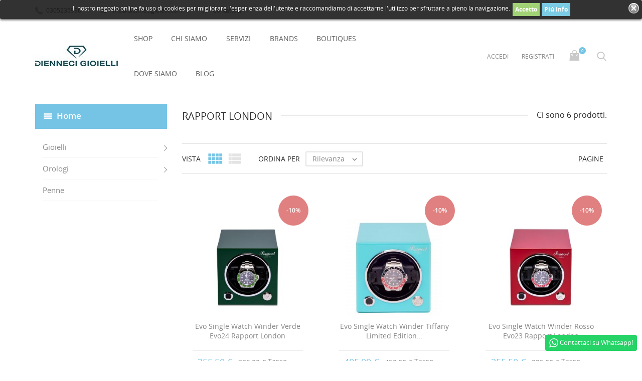

--- FILE ---
content_type: text/html; charset=utf-8
request_url: https://www.diennecigioielli.com/manufacturer/rapport-london
body_size: 13940
content:
<!doctype html>
<html lang="it">

  <head>
    
      
  <meta charset="utf-8">


  <meta http-equiv="x-ua-compatible" content="ie=edge">



  <title>RAPPORT LONDON</title>
  <meta name="description" content="">
  <meta name="keywords" content="rapport,watch winder,watch stand">
      
                  <link rel="alternate" href="https://www.diennecigioielli.com/brands?manufacturer_rewrite=" hreflang="it">
        



  <meta name="viewport" content="width=device-width, initial-scale=1.0, maximum-scale=1.0, user-scalable=0">



  <link rel="icon" type="image/vnd.microsoft.icon" href="/img/favicon.ico?1750503726">
  <link rel="shortcut icon" type="image/x-icon" href="/img/favicon.ico?1750503726">



    <link rel="stylesheet" href="https://www.diennecigioielli.com/themes/jewelry/assets/cache/theme-c9e9af45.css" type="text/css" media="all">




  

  <script type="text/javascript">
        var prestashop = {"cart":{"products":[],"totals":{"total":{"type":"total","label":"Totale","amount":0,"value":"0,00\u00a0\u20ac"},"total_including_tax":{"type":"total","label":"Totale (tasse incl.)","amount":0,"value":"0,00\u00a0\u20ac"},"total_excluding_tax":{"type":"total","label":"Totale (tasse escl.)","amount":0,"value":"0,00\u00a0\u20ac"}},"subtotals":{"products":{"type":"products","label":"Totale parziale","amount":0,"value":"0,00\u00a0\u20ac"},"discounts":null,"shipping":{"type":"shipping","label":"Spedizione","amount":0,"value":"Gratis"},"tax":{"type":"tax","label":"Iva inclusa","amount":0,"value":"0,00\u00a0\u20ac"}},"products_count":0,"summary_string":"0 articoli","vouchers":{"allowed":0,"added":[]},"discounts":[],"minimalPurchase":0,"minimalPurchaseRequired":""},"currency":{"name":"Euro","iso_code":"EUR","iso_code_num":"978","sign":"\u20ac"},"customer":{"lastname":null,"firstname":null,"email":null,"birthday":null,"newsletter":null,"newsletter_date_add":null,"optin":null,"website":null,"company":null,"siret":null,"ape":null,"is_logged":false,"gender":{"type":null,"name":null},"addresses":[]},"language":{"name":"Italiano (Italian)","iso_code":"it","locale":"it-IT","language_code":"it","is_rtl":"0","date_format_lite":"d\/m\/Y","date_format_full":"d\/m\/Y H:i:s","id":1},"page":{"title":"","canonical":null,"meta":{"title":"RAPPORT LONDON","description":"","keywords":"rapport,watch winder,watch stand","robots":"index"},"page_name":"manufacturer","body_classes":{"lang-it":true,"lang-rtl":false,"country-IT":true,"currency-EUR":true,"layout-left-column":true,"page-manufacturer":true,"tax-display-enabled":true},"admin_notifications":[]},"shop":{"name":"DIENNECI GIOIELLI","logo":"\/img\/dienneci-gioielli-logo-1750503726.jpg","stores_icon":"\/img\/logo_stores.png","favicon":"\/img\/favicon.ico"},"urls":{"base_url":"https:\/\/www.diennecigioielli.com\/","current_url":"https:\/\/www.diennecigioielli.com\/manufacturer\/rapport-london","shop_domain_url":"https:\/\/www.diennecigioielli.com","img_ps_url":"https:\/\/www.diennecigioielli.com\/img\/","img_cat_url":"https:\/\/www.diennecigioielli.com\/img\/c\/","img_lang_url":"https:\/\/www.diennecigioielli.com\/img\/l\/","img_prod_url":"https:\/\/www.diennecigioielli.com\/img\/p\/","img_manu_url":"https:\/\/www.diennecigioielli.com\/img\/m\/","img_sup_url":"https:\/\/www.diennecigioielli.com\/img\/su\/","img_ship_url":"https:\/\/www.diennecigioielli.com\/img\/s\/","img_store_url":"https:\/\/www.diennecigioielli.com\/img\/st\/","img_col_url":"https:\/\/www.diennecigioielli.com\/img\/co\/","img_url":"https:\/\/www.diennecigioielli.com\/themes\/jewelry\/assets\/img\/","css_url":"https:\/\/www.diennecigioielli.com\/themes\/jewelry\/assets\/css\/","js_url":"https:\/\/www.diennecigioielli.com\/themes\/jewelry\/assets\/js\/","pic_url":"https:\/\/www.diennecigioielli.com\/upload\/","pages":{"address":"https:\/\/www.diennecigioielli.com\/indirizzo","addresses":"https:\/\/www.diennecigioielli.com\/indirizzi","authentication":"https:\/\/www.diennecigioielli.com\/login","cart":"https:\/\/www.diennecigioielli.com\/carrello","category":"https:\/\/www.diennecigioielli.com\/index.php?controller=category","cms":"https:\/\/www.diennecigioielli.com\/index.php?controller=cms","contact":"https:\/\/www.diennecigioielli.com\/contattaci","discount":"https:\/\/www.diennecigioielli.com\/buoni-sconto","guest_tracking":"https:\/\/www.diennecigioielli.com\/tracciatura-ospite","history":"https:\/\/www.diennecigioielli.com\/cronologia-ordini","identity":"https:\/\/www.diennecigioielli.com\/dati-personali","index":"https:\/\/www.diennecigioielli.com\/","my_account":"https:\/\/www.diennecigioielli.com\/account","order_confirmation":"https:\/\/www.diennecigioielli.com\/conferma-ordine","order_detail":"https:\/\/www.diennecigioielli.com\/index.php?controller=order-detail","order_follow":"https:\/\/www.diennecigioielli.com\/segui-ordine","order":"https:\/\/www.diennecigioielli.com\/ordine","order_return":"https:\/\/www.diennecigioielli.com\/index.php?controller=order-return","order_slip":"https:\/\/www.diennecigioielli.com\/buono-ordine","pagenotfound":"https:\/\/www.diennecigioielli.com\/pagina-non-trovata","password":"https:\/\/www.diennecigioielli.com\/recupero-password","pdf_invoice":"https:\/\/www.diennecigioielli.com\/index.php?controller=pdf-invoice","pdf_order_return":"https:\/\/www.diennecigioielli.com\/index.php?controller=pdf-order-return","pdf_order_slip":"https:\/\/www.diennecigioielli.com\/index.php?controller=pdf-order-slip","prices_drop":"https:\/\/www.diennecigioielli.com\/offerte","product":"https:\/\/www.diennecigioielli.com\/index.php?controller=product","search":"https:\/\/www.diennecigioielli.com\/ricerca","sitemap":"https:\/\/www.diennecigioielli.com\/Mappa del sito","stores":"https:\/\/www.diennecigioielli.com\/negozi","supplier":"https:\/\/www.diennecigioielli.com\/fornitori","register":"https:\/\/www.diennecigioielli.com\/login?create_account=1","order_login":"https:\/\/www.diennecigioielli.com\/ordine?login=1"},"alternative_langs":{"it":"https:\/\/www.diennecigioielli.com\/brands?manufacturer_rewrite="},"theme_assets":"\/themes\/jewelry\/assets\/","actions":{"logout":"https:\/\/www.diennecigioielli.com\/?mylogout="},"no_picture_image":{"bySize":{"cart_default":{"url":"https:\/\/www.diennecigioielli.com\/img\/p\/it-default-cart_default.jpg","width":125,"height":125},"small_default":{"url":"https:\/\/www.diennecigioielli.com\/img\/p\/it-default-small_default.jpg","width":150,"height":150},"home_default":{"url":"https:\/\/www.diennecigioielli.com\/img\/p\/it-default-home_default.jpg","width":250,"height":225},"medium_default":{"url":"https:\/\/www.diennecigioielli.com\/img\/p\/it-default-medium_default.jpg","width":380,"height":272},"large_default":{"url":"https:\/\/www.diennecigioielli.com\/img\/p\/it-default-large_default.jpg","width":700,"height":700}},"small":{"url":"https:\/\/www.diennecigioielli.com\/img\/p\/it-default-cart_default.jpg","width":125,"height":125},"medium":{"url":"https:\/\/www.diennecigioielli.com\/img\/p\/it-default-home_default.jpg","width":250,"height":225},"large":{"url":"https:\/\/www.diennecigioielli.com\/img\/p\/it-default-large_default.jpg","width":700,"height":700},"legend":""}},"configuration":{"display_taxes_label":true,"is_catalog":false,"show_prices":true,"opt_in":{"partner":true},"quantity_discount":{"type":"discount","label":"Sconto"},"voucher_enabled":0,"return_enabled":0},"field_required":[],"breadcrumb":{"links":[{"title":"Home","url":"https:\/\/www.diennecigioielli.com\/"}],"count":1},"link":{"protocol_link":"https:\/\/","protocol_content":"https:\/\/"},"time":1765307479,"static_token":"868a865f5f008cf47958c4704bedc5d8","token":"b41d90493504e1768dad741e25e9cc1d"};
        var psemailsubscription_subscription = "https:\/\/www.diennecigioielli.com\/module\/ps_emailsubscription\/subscription";
        var psr_icon_color = "#F19D76";
        var page_name = "manufacturer";
  </script>



  
  <script type="text/javascript">
    (window.gaDevIds=window.gaDevIds||[]).push('d6YPbH');
    (function(i,s,o,g,r,a,m){i['GoogleAnalyticsObject']=r;i[r]=i[r]||function(){
      (i[r].q=i[r].q||[]).push(arguments)},i[r].l=1*new Date();a=s.createElement(o),
      m=s.getElementsByTagName(o)[0];a.async=1;a.src=g;m.parentNode.insertBefore(a,m)
    })(window,document,'script','https://www.google-analytics.com/analytics.js','ga');

          ga('create', 'UA-71051812-1', 'auto');
                      ga('send', 'pageview');
        ga('require', 'ec');
  </script>

 <script type="text/javascript">
            
        document.addEventListener('DOMContentLoaded', function() {
            if (typeof GoogleAnalyticEnhancedECommerce !== 'undefined') {
                var MBG = GoogleAnalyticEnhancedECommerce;
                MBG.setCurrency('EUR');
                MBG.add({"id":575,"name":"pendente-farfalla-diamanti-ct080-f-vs1-in-oro-18kt","category":"collane-e-pendenti","brand":"dienneci-gioielli","variant":"","type":"typical","position":"0","quantity":1,"list":"manufacturer","url":"https%3A%2F%2Fwww.diennecigioielli.com%2Fgioielli%2Fcollane-e-pendenti%2Fpendente-farfalla-diamanti-ct080-f-vs1-in-oro-18kt","price":2450},'',true);MBG.add({"id":779,"name":"girocollo-pendente-bottone-rubini-e-diamanti-in-oro-18kt","category":"collane-e-pendenti","brand":"dienneci-gioielli","variant":"","type":"typical","position":1,"quantity":1,"list":"manufacturer","url":"https%3A%2F%2Fwww.diennecigioielli.com%2Fgioielli%2Fcollane-e-pendenti%2Fgirocollo-pendente-bottone-rubini-e-diamanti-in-oro-18kt","price":599},'',true);MBG.add({"id":780,"name":"girocollo-pendente-topazio-azzurro-e-diamanti-ct-010-in-oro-18kt","category":"collane-e-pendenti","brand":"dienneci-gioielli","variant":"","type":"typical","position":2,"quantity":1,"list":"manufacturer","url":"https%3A%2F%2Fwww.diennecigioielli.com%2Fgioielli%2Fcollane-e-pendenti%2Fgirocollo-pendente-topazio-azzurro-e-diamanti-ct-010-in-oro-18kt","price":600},'',true);MBG.add({"id":811,"name":"orecchini-bottone-rubini-ct-020-e-diamanti-ct016-in-oro-18kt","category":"orecchini","brand":"dienneci-gioielli","variant":"","type":"typical","position":3,"quantity":1,"list":"manufacturer","url":"https%3A%2F%2Fwww.diennecigioielli.com%2Fgioielli%2Forecchini%2Forecchini-bottone-rubini-ct-020-e-diamanti-ct016-in-oro-18kt","price":790},'',true);MBG.add({"id":812,"name":"girocollo-pendente-bottone-rubini-ct013-e-diamanti-ct-010-in-oro-18kt","category":"collane-e-pendenti","brand":"dienneci-gioielli","variant":"","type":"typical","position":4,"quantity":1,"list":"manufacturer","url":"https%3A%2F%2Fwww.diennecigioielli.com%2Fgioielli%2Fcollane-e-pendenti%2Fgirocollo-pendente-bottone-rubini-ct013-e-diamanti-ct-010-in-oro-18kt","price":720},'',true);MBG.add({"id":813,"name":"girocollo-pendente-bottone-zaffiri-ct015-e-diamanti-ct-008-in-oro-18kt","category":"collane-e-pendenti","brand":"dienneci-gioielli","variant":"","type":"typical","position":5,"quantity":1,"list":"manufacturer","url":"https%3A%2F%2Fwww.diennecigioielli.com%2Fgioielli%2Fcollane-e-pendenti%2Fgirocollo-pendente-bottone-zaffiri-ct015-e-diamanti-ct-008-in-oro-18kt","price":529},'',true);MBG.add({"id":815,"name":"girocollo-pendente-bottone-diamanti-in-oro-18kt","category":"collane-e-pendenti","brand":"dienneci-gioielli","variant":"","type":"typical","position":6,"quantity":1,"list":"manufacturer","url":"https%3A%2F%2Fwww.diennecigioielli.com%2Fgioielli%2Fcollane-e-pendenti%2Fgirocollo-pendente-bottone-diamanti-in-oro-18kt","price":690},'',true);MBG.add({"id":816,"name":"girocollo-pendente-bottone-diamanti-blu-e-bianchi-in-oro-18kt","category":"collane-e-pendenti","brand":"dienneci-gioielli","variant":"","type":"typical","position":7,"quantity":1,"list":"manufacturer","url":"https%3A%2F%2Fwww.diennecigioielli.com%2Fgioielli%2Fcollane-e-pendenti%2Fgirocollo-pendente-bottone-diamanti-blu-e-bianchi-in-oro-18kt","price":499},'',true);MBG.add({"id":831,"name":"rolex-oyster-perpetual-date-ref-15053-uae-eagle-emirates-logo-military-seven-stars-crest","category":"occasioni-orologi","brand":"","variant":"","type":"typical","position":8,"quantity":1,"list":"manufacturer","url":"https%3A%2F%2Fwww.diennecigioielli.com%2Forologi%2Foccasioni-orologi%2Frolex-oyster-perpetual-date-ref-15053-uae-eagle-emirates-logo-military-seven-stars-crest","price":9700},'',true);MBG.add({"id":835,"name":"anello-solitario-ct-085-con-ghiera-diamanti-ct-046-in-oro-18kt","category":"anelli","brand":"dienneci-gioielli","variant":"","type":"typical","position":9,"quantity":1,"list":"manufacturer","url":"https%3A%2F%2Fwww.diennecigioielli.com%2Fgioielli%2Fanelli%2Fanello-solitario-ct-085-con-ghiera-diamanti-ct-046-in-oro-18kt","price":9900},'',true);MBG.add({"id":875,"name":"girocollo-pendente-fantasia-con-diamanti-e-zaffiri-in-oro-18kt","category":"collane-e-pendenti","brand":"dienneci-gioielli","variant":"","type":"typical","position":10,"quantity":1,"list":"manufacturer","url":"https%3A%2F%2Fwww.diennecigioielli.com%2Fgioielli%2Fcollane-e-pendenti%2Fgirocollo-pendente-fantasia-con-diamanti-e-zaffiri-in-oro-18kt","price":1290},'',true);MBG.add({"id":879,"name":"anello-pave-zaffiri-ct-032-e-diamanti-ct-015-in-oro-18kt","category":"anelli","brand":"dienneci-gioielli","variant":"","type":"typical","position":11,"quantity":1,"list":"manufacturer","url":"https%3A%2F%2Fwww.diennecigioielli.com%2Fgioielli%2Fanelli%2Fanello-pave-zaffiri-ct-032-e-diamanti-ct-015-in-oro-18kt","price":900},'',true);MBG.addProductClick({"id":575,"name":"pendente-farfalla-diamanti-ct080-f-vs1-in-oro-18kt","category":"collane-e-pendenti","brand":"dienneci-gioielli","variant":"","type":"typical","position":"0","quantity":1,"list":"manufacturer","url":"https%3A%2F%2Fwww.diennecigioielli.com%2Fgioielli%2Fcollane-e-pendenti%2Fpendente-farfalla-diamanti-ct080-f-vs1-in-oro-18kt","price":2450});MBG.addProductClick({"id":779,"name":"girocollo-pendente-bottone-rubini-e-diamanti-in-oro-18kt","category":"collane-e-pendenti","brand":"dienneci-gioielli","variant":"","type":"typical","position":1,"quantity":1,"list":"manufacturer","url":"https%3A%2F%2Fwww.diennecigioielli.com%2Fgioielli%2Fcollane-e-pendenti%2Fgirocollo-pendente-bottone-rubini-e-diamanti-in-oro-18kt","price":599});MBG.addProductClick({"id":780,"name":"girocollo-pendente-topazio-azzurro-e-diamanti-ct-010-in-oro-18kt","category":"collane-e-pendenti","brand":"dienneci-gioielli","variant":"","type":"typical","position":2,"quantity":1,"list":"manufacturer","url":"https%3A%2F%2Fwww.diennecigioielli.com%2Fgioielli%2Fcollane-e-pendenti%2Fgirocollo-pendente-topazio-azzurro-e-diamanti-ct-010-in-oro-18kt","price":600});MBG.addProductClick({"id":811,"name":"orecchini-bottone-rubini-ct-020-e-diamanti-ct016-in-oro-18kt","category":"orecchini","brand":"dienneci-gioielli","variant":"","type":"typical","position":3,"quantity":1,"list":"manufacturer","url":"https%3A%2F%2Fwww.diennecigioielli.com%2Fgioielli%2Forecchini%2Forecchini-bottone-rubini-ct-020-e-diamanti-ct016-in-oro-18kt","price":790});MBG.addProductClick({"id":812,"name":"girocollo-pendente-bottone-rubini-ct013-e-diamanti-ct-010-in-oro-18kt","category":"collane-e-pendenti","brand":"dienneci-gioielli","variant":"","type":"typical","position":4,"quantity":1,"list":"manufacturer","url":"https%3A%2F%2Fwww.diennecigioielli.com%2Fgioielli%2Fcollane-e-pendenti%2Fgirocollo-pendente-bottone-rubini-ct013-e-diamanti-ct-010-in-oro-18kt","price":720});MBG.addProductClick({"id":813,"name":"girocollo-pendente-bottone-zaffiri-ct015-e-diamanti-ct-008-in-oro-18kt","category":"collane-e-pendenti","brand":"dienneci-gioielli","variant":"","type":"typical","position":5,"quantity":1,"list":"manufacturer","url":"https%3A%2F%2Fwww.diennecigioielli.com%2Fgioielli%2Fcollane-e-pendenti%2Fgirocollo-pendente-bottone-zaffiri-ct015-e-diamanti-ct-008-in-oro-18kt","price":529});MBG.addProductClick({"id":815,"name":"girocollo-pendente-bottone-diamanti-in-oro-18kt","category":"collane-e-pendenti","brand":"dienneci-gioielli","variant":"","type":"typical","position":6,"quantity":1,"list":"manufacturer","url":"https%3A%2F%2Fwww.diennecigioielli.com%2Fgioielli%2Fcollane-e-pendenti%2Fgirocollo-pendente-bottone-diamanti-in-oro-18kt","price":690});MBG.addProductClick({"id":816,"name":"girocollo-pendente-bottone-diamanti-blu-e-bianchi-in-oro-18kt","category":"collane-e-pendenti","brand":"dienneci-gioielli","variant":"","type":"typical","position":7,"quantity":1,"list":"manufacturer","url":"https%3A%2F%2Fwww.diennecigioielli.com%2Fgioielli%2Fcollane-e-pendenti%2Fgirocollo-pendente-bottone-diamanti-blu-e-bianchi-in-oro-18kt","price":499});MBG.addProductClick({"id":831,"name":"rolex-oyster-perpetual-date-ref-15053-uae-eagle-emirates-logo-military-seven-stars-crest","category":"occasioni-orologi","brand":"","variant":"","type":"typical","position":8,"quantity":1,"list":"manufacturer","url":"https%3A%2F%2Fwww.diennecigioielli.com%2Forologi%2Foccasioni-orologi%2Frolex-oyster-perpetual-date-ref-15053-uae-eagle-emirates-logo-military-seven-stars-crest","price":9700});MBG.addProductClick({"id":835,"name":"anello-solitario-ct-085-con-ghiera-diamanti-ct-046-in-oro-18kt","category":"anelli","brand":"dienneci-gioielli","variant":"","type":"typical","position":9,"quantity":1,"list":"manufacturer","url":"https%3A%2F%2Fwww.diennecigioielli.com%2Fgioielli%2Fanelli%2Fanello-solitario-ct-085-con-ghiera-diamanti-ct-046-in-oro-18kt","price":9900});MBG.addProductClick({"id":875,"name":"girocollo-pendente-fantasia-con-diamanti-e-zaffiri-in-oro-18kt","category":"collane-e-pendenti","brand":"dienneci-gioielli","variant":"","type":"typical","position":10,"quantity":1,"list":"manufacturer","url":"https%3A%2F%2Fwww.diennecigioielli.com%2Fgioielli%2Fcollane-e-pendenti%2Fgirocollo-pendente-fantasia-con-diamanti-e-zaffiri-in-oro-18kt","price":1290});MBG.addProductClick({"id":879,"name":"anello-pave-zaffiri-ct-032-e-diamanti-ct-015-in-oro-18kt","category":"anelli","brand":"dienneci-gioielli","variant":"","type":"typical","position":11,"quantity":1,"list":"manufacturer","url":"https%3A%2F%2Fwww.diennecigioielli.com%2Fgioielli%2Fanelli%2Fanello-pave-zaffiri-ct-032-e-diamanti-ct-015-in-oro-18kt","price":900});
            }
        });
        
    </script>
<!-- emarketing start -->



<!-- emarketing end --><meta name="google-site-verification" content="Z6uwcosmZsRckw1fg19o_WV9SYGLsNErLcatIcmRbcY" /><style>
	.lgcookieslaw_banner {
		display:table;
		width:100%;
		position:fixed;
		left:0;
		repeat-x scroll left top;
		background: #000000;
		border-color: #000000;
		border-left: 1px solid #000000;
		border-radius: 3px 3px 3px 3px;
		border-right: 1px solid #000000;
		color: #FFFFFF !important;
		z-index: 99999;
		border-style: solid;
		border-width: 1px;
		margin: 0;
		outline: medium none;
		text-align: center;
		vertical-align: middle;
		text-shadow: 0 0 0 0;
		-webkit-box-shadow: 0px 1px 5px 0px #000000;
		-moz-box-shadow:    0px 1px 5px 0px #000000;
		box-shadow:         0px 1px 5px 0px #000000;
		font-size: 12px;
	
		top:0;;
		opacity:0.8;
	
	}

	.lgcookieslaw_banner > form
	{
		position:relative;
	}

	.lgcookieslaw_banner span.lgcookieslaw_btn
	{
		border-color: #8BC954 !important;
		background: #8BC954 !important;
		color: #FFFFFF !important;
		text-align: center;
		margin: 5px 0px 5px 0px;
		padding: 5px 5px;
		display: inline-block;
		border: 0;
		font-weight: bold;
		height: 26px;
		line-height: 16px;
		width: auto;
		font-size: 12px;
		cursor: pointer;
	}

	.lgcookieslaw_banner span:hover.lgcookieslaw_btn
	{
		moz-opacity:0.85;
		opacity: 0.85;
		filter: alpha(opacity=85);
	}

	.lgcookieslaw_banner a.lgcookieslaw_btn
	{
		border-color: #5BC0DE;
		background: #5BC0DE;
		color: #FFFFFF !important;
		margin: 5px 0px 5px 0px;
		text-align: center;
		padding: 5px 5px;
		display: inline-block;
		border: 0;
		font-weight: bold;
		height: 26px;
		line-height: 16px;
		width: auto;
		font-size: 12px;
	}

	@media (max-width: 768px) {
		.lgcookieslaw_banner span.lgcookieslaw_btn,
		.lgcookieslaw_banner a.lgcookieslaw_btn {
			height: auto;
		}
	}

	.lgcookieslaw_banner a:hover.lgcookieslaw_btn
	{
		border-color: #5BC0DE;
		background: #5BC0DE;
		color: #FFFFFF !important;
		moz-opacity:0.85;
		opacity: 0.85;
		filter: alpha(opacity=85);
	}

	.lgcookieslaw_close_banner_btn
	{
		cursor:pointer;
		height:21px;
		max-width:21px;
		width:21px;
	}

	.lgcookieslaw_container {
		display:table;
		margin: 0 auto;
	}

	.lgcookieslaw_button_container {
		display:table-cell;
		padding:0px;
		vertical-align: middle;
	}

	.lgcookieslaw_button_container div{
		display:table-cell;
		padding: 0px 4px 0px 0px;
		vertical-align: middle;
	}

	.lgcookieslaw_message {
		display:table-cell;
		font-size: 12px;
		padding:2px 5px 5px 5px;
		vertical-align: middle;
	}

	.lgcookieslaw_message p {
		margin: 0;
		color: #FFFFFF !important;
	}

	.lgcookieslaw_btn-close {
		position:absolute;
		right:5px;
		top:5px;
	}
</style>

<script type="text/javascript">
    function closeinfo(accept)
    {
        var banners = document.getElementsByClassName("lgcookieslaw_banner");
        if( banners ) {
            for (var i = 0; i < banners.length; i++) {
                banners[i].style.display = 'none';
            }
        }

        if (typeof accept != 'undefined' && accept == true) {
            setCookie("__lglaw", 1, 31536000);
        }
    }

    function checkLgCookie()
    {
        return document.cookie.match(/^(.*;)?\s*__lglaw\s*=\s*[^;]+(.*)?$/);
    }

    function setCookie(cname, cvalue, exdays) {
        var d = new Date();
        d.setTime(d.getTime() + (exdays * 1000));
        var expires = "expires=" + d.toUTCString();
        document.cookie = cname + "=" + cvalue + ";" + expires + ";path=/";
    }

    var lgbtnclick = function(){
        var buttons = document.getElementsByClassName("lgcookieslaw_btn_accept");
        if( buttons != null ) {
            for (var i = 0; i < buttons.length; i++) {
                buttons[i].addEventListener("click", function () {
                    closeinfo(true);
                                        
                });
            }
        }
    };

    window.addEventListener('load',function(){
        if( checkLgCookie() ) {
            closeinfo();
        } else {
            
                        
            lgbtnclick();
        }
    });

</script>





    
  </head>

  <body id="manufacturer" class="lang-it country-it currency-eur layout-left-column page-manufacturer tax-display-enabled is-not-index">

    
              <a class="whatsappchat-anchor whatsappchat-anchor1" target="_blank" href="https://web.whatsapp.com/send?l=it&amp;phone=393920566733">        <div class="whatsapp whatsapp_1 whatsapp-badge bottom-right"
            >
            <span style="background-color: #25d366">
                <i class="whatsapp-icon" ></i>
                Contattaci su Whatsapp!            </span>
        </div>
    </a>    
    

    <main id="page" urls_pages_cart="https://www.diennecigioielli.com/carrello" static_token="868a865f5f008cf47958c4704bedc5d8">
      
              
      <header id="header">
        
          
  <div class="header-banner">
    
  </div>



  <nav class="header-nav">
    <div class="container">
        <div class="row inner-wrapper">
        <div id="_desktop_contact_link">
    <div class="header__contact dropdown-mobile">
        <span class="js-toggle btn-toggle-mobile hidden-lg-up">
            <i class="material-icons">phone</i>
        </span>
        <div class="js-toggle-list header__contact__list dropdown-toggle-mobile">
                            <a class="header__contact__item shop-phone" href="tel:0305235996" title="Contattaci">
                    <i class="font-phone hidden-md-down"></i>
                    0305235996
                </a>
                                        <a class="header__contact__item" href="mailto:info@diennecigioielli.com" title="Contattaci">
                    <i class="material-icons hidden-md-down">&#xE0BE;</i>
                    info@diennecigioielli.com
                </a>
                            <a class="header__contact__item" href="https://www.diennecigioielli.com/contattaci">
                    <i class="material-icons hidden-md-down">&#xE3C9;</i>
                    Contattaci
                </a>
        </div>
    </div>
</div>

          
          <div class="hidden-lg-up mobile">
            <div id="menu-icon">
              <i class="material-icons d-inline">&#xE5D2;</i>
            </div>
            <div class="top-logo" id="_mobile_logo"></div>
            <div id="_mobile_contact_link"></div>
            <div id="_mobile_user_info"></div>
            <div id="_mobile_cart"></div>
          </div>
        </div>
    </div>
  </nav>



  <div class="header-top">
    <div class="container">
       <div class="row inner-wrapper hidden-md-down">
          <div id="_desktop_logo" class="col-md-2">
                                <a href="https://www.diennecigioielli.com/">
                    <img class="logo img-responsive" src="/img/dienneci-gioielli-logo-1750503726.jpg" alt="DIENNECI GIOIELLI">
                  </a>
                        </div>
        

<div class="main-menu col-md-6 js-top-menu position-static hidden-md-down" id="_desktop_top_menu">
    
          <ul class="top-menu" id="top-menu" data-depth="0">
                    <li class="link" id="lnk-shop">
                          <a
                class="dropdown-item "
                href="https://www.diennecigioielli.com/home" data-depth="0"
                              >
                Shop
                              </a>
                          </li>
                    <li class="cms-page" id="cms-page-4">
                          <a
                class="dropdown-item "
                href="https://www.diennecigioielli.com/content/chi-siamo" data-depth="0"
                              >
                Chi Siamo
                              </a>
                          </li>
                    <li class="cms-page" id="cms-page-7">
                          <a
                class="dropdown-item "
                href="https://www.diennecigioielli.com/content/servizi" data-depth="0"
                              >
                Servizi
                              </a>
                          </li>
                    <li class="link" id="lnk-brands">
                          <a
                class="dropdown-item "
                href="https://www.diennecigioielli.com/brands" data-depth="0"
                              >
                Brands
                              </a>
                          </li>
                    <li class="link" id="lnk-boutiques">
                          <a
                class="dropdown-item "
                href="https://www.diennecigioielli.com/negozi" data-depth="0"
                              >
                Boutiques
                              </a>
                          </li>
                    <li class="cms-page" id="cms-page-10">
                          <a
                class="dropdown-item "
                href="https://www.diennecigioielli.com/content/dove-trovarci" data-depth="0"
                              >
                Dove Siamo
                              </a>
                          </li>
                    <li class="link" id="lnk-blog">
                          <a
                class="dropdown-item "
                href="https://www.diennecigioielli.com/blog" data-depth="0"
                 target="_blank"               >
                Blog
                              </a>
                          </li>
              </ul>
    
</div>
<div id="_desktop_user_info">
    <div class="header_user_info dropdown-mobile">
      <span class="js-toggle btn-toggle-mobile font-profile hidden-lg-up">
        <i class="material-icons">person</i>
      </span>
      <div class="js-toggle-list header_user_info__list dropdown-toggle-mobile">
                  <a
            href="https://www.diennecigioielli.com/account"
            title="Accedi al tuo account cliente"
            rel="nofollow"
          >
            <span>Accedi</span>
          </a>
          <a
            href="https://www.diennecigioielli.com/login?create_account=1"
            title="Accedi al tuo account cliente"
            rel="nofollow"
          >
            <span>Registrati</span>
          </a>
              </div>
  </div>
</div>
<div id="_desktop_cart">
  <div class="blockcart cart-preview inactive" data-refresh-url="//www.diennecigioielli.com/module/ps_shoppingcart/ajax">
    <div class="cart-header">
              <span class="inner-wrapper">
              <i class="font-cart hidden-md-down"></i>
        <i class="material-icons hidden-lg-up">shopping_cart</i>
                <span class="cart-products-count">0</span>
              </span>
          </div>
    <div class="body cart-hover-content">
         <ul>
                  </ul>
         <div class="cart-subtotals">
                          <div class="products">
                 <span class="value">0,00 €</span>
                 <span class="label">Totale parziale</span>
             </div>
                          <div class="">
                 <span class="value"></span>
                 <span class="label"></span>
             </div>
                          <div class="shipping">
                 <span class="value">Gratis</span>
                 <span class="label">Spedizione</span>
             </div>
                          <div class="tax">
                 <span class="value">0,00 €</span>
                 <span class="label">Iva inclusa</span>
             </div>
                         <div class="cart-total">
                 <span class="value">0,00 €</span>
                 <span class="label">Totale</span>
            </div>
         </div>
         <div class="cart-wishlist-action">
                          <a class="btn cart-wishlist-checkout" href="//www.diennecigioielli.com/carrello?action=show">Processo di acquisto</a>
         </div>
     </div>
  </div>
</div>

  <style>
        .testimonials-wrapper {
    background-image: url(https://www.diennecigioielli.com/modules/htmlbanners6/views/img/upload/8c53315fd7e3d4c9ad31bcfafc3bc7e509958166_Custom1.jpg);
    background-position: 50% 0;
    background-repeat: no-repeat;
    -webkit-background-size: cover;
    background-size: cover;
}
          </style>


<!-- Block search module TOP -->
<div id="_desktop_search_bar">
	<div id="search_widget" data-search-controller-url="//www.diennecigioielli.com/ricerca">
		<div class="search-bar hidden-lg-up">
			<form class="search-bar__wrap" method="get" action="//www.diennecigioielli.com/ricerca">
				<input type="hidden" name="controller" value="search">
				<input class="search-bar__text" type="text" name="s" value="" placeholder="Cerca nel nostro catalogo" aria-label="Cerca">
				<button class="search-bar__btn font-search" type="submit">
				</button>
			</form>
		</div>
		<div class="search-block hidden-md-down">
			<span class="js-search-btn-toggle search-btn-toggle font-search" title="Cerca nel nostro catalogo"></span>
			<form class="search-form" method="get" action="//www.diennecigioielli.com/ricerca">
				<div class="search-field container -responsive">
					<input type="hidden" name="controller" value="search">
					<input class="input-text" type="text" name="s" value="" placeholder="Cerca nel nostro catalogo" aria-label="Cerca">
					<button class="search-btn font-search" type="submit">
					</button>
				</div>
			</form>
		</div>
	</div>
</div>
<!-- /Block search module TOP -->
<div id="lgcookieslaw_banner" class="lgcookieslaw_banner">
					<div class="lgcookieslaw_container">
						<div class="lgcookieslaw_message"><p>Il nostro negozio online fa uso di cookies per migliorare l'esperienza dell'utente e raccomandiamo di accettarne l'utilizzo per sfruttare a pieno la navigazione.</p></div>
							<div class="lgcookieslaw_button_container">
					<div>
												<span id="lgcookieslaw_accept" class="lgcookieslaw_btn lgcookieslaw_btn_accept" onclick="closeinfo(true)">Accetto</span>
					</div>
					<div>
						<a id="lgcookieslaw_info" class="lgcookieslaw_btn"  target="_blank"  href="https://www.diennecigioielli.com/content/privacy-policy" >
							Piú info
						</a>
					</div>
				</div>
					</div>
							<div id="lgcookieslaw_close" class="lgcookieslaw_btn-close">
				<img src="/modules/lgcookieslaw/views/img/close.png" alt="close" class="lgcookieslaw_close_banner_btn" onclick="closeinfo();">
			</div>
			</div>

      </div>
      <div id="mobile_top_menu_wrapper" class="row hidden-lg-up">
        <div class="wrapper-nav">
            <div id="_mobile_currency_selector"></div>
            <div id="_mobile_language_selector"></div>
            <div id="_mobile_link_block"></div>
        </div>
        <div class="wrapper-modules">
          <div id="_mobile_search_bar"></div>
        </div>
        <div class="js-top-menu mobile" id="_mobile_top_menu"></div>
      </div>
    </div>
  </div>
  

        
      </header>

      <section id="wrapper">
          
          
              <nav data-depth="1" class="breadcrumb">
  <ol class="container -responsive" itemscope itemtype="http://schema.org/BreadcrumbList">
    
              
          <li itemprop="itemListElement" itemscope itemtype="http://schema.org/ListItem">
            <a itemprop="item" href="https://www.diennecigioielli.com/">
              <span itemprop="name">Home</span>
            </a>
            <meta itemprop="position" content="1">
          </li>
        
          
  </ol>
</nav>
          
                       <div class="container">
            
            
            </div>
                  <div class="container clearfix">
            <div class="wrapper-columns row">
            
              
<div id="notifications" class="col-12">
  <div class="container">
    
    
    
      </div>
</div>
            
            
              <div id="left-column" class="sidebar col-xs-12 col-lg-3">
                                  

<div class="block-categories">
  <ul class="category-top-menu">
    <li><a class="text-uppercase h6" href="https://www.diennecigioielli.com/home">Home</a></li>
    <li>
  <ul class="category-sub-menu"><li data-depth="0"><a href="https://www.diennecigioielli.com/gioielli">Gioielli</a><div class="navbar-toggler collapse-icons" data-toggle="collapse" data-target="#exCollapsingNavbar3"><i class="font-down-open-big add"></i><i class="font-up-open-big remove"></i></div><div class="collapse" id="exCollapsingNavbar3">
  <ul class="category-sub-menu"><li data-depth="1"><a class="category-sub-link" href="https://www.diennecigioielli.com/anelli">Anelli</a></li><li data-depth="1"><a class="category-sub-link" href="https://www.diennecigioielli.com/bracciali">Bracciali</a></li><li data-depth="1"><a class="category-sub-link" href="https://www.diennecigioielli.com/ciondoli">Ciondoli</a></li><li data-depth="1"><a class="category-sub-link" href="https://www.diennecigioielli.com/collane-e-pendenti">Collane e Pendenti</a></li><li data-depth="1"><a class="category-sub-link" href="https://www.diennecigioielli.com/gemelli">Gemelli</a></li><li data-depth="1"><a class="category-sub-link" href="https://www.diennecigioielli.com/orecchini">Orecchini</a></li><li data-depth="1"><a class="category-sub-link" href="https://www.diennecigioielli.com/spille">Spille</a></li></ul></div></li><li data-depth="0"><a href="https://www.diennecigioielli.com/orologi">Orologi</a><div class="navbar-toggler collapse-icons" data-toggle="collapse" data-target="#exCollapsingNavbar7"><i class="font-down-open-big add"></i><i class="font-up-open-big remove"></i></div><div class="collapse" id="exCollapsingNavbar7">
  <ul class="category-sub-menu"><li data-depth="1"><a class="category-sub-link" href="https://www.diennecigioielli.com/orologi-donna">Donna</a><span class="arrows" data-toggle="collapse" data-target="#exCollapsingNavbar11"><i class="font-up-open-big arrow-up"></i><i class="font-down-open-big arrow-down"></i></span><div class="collapse" id="exCollapsingNavbar11">
  <ul class="category-sub-menu"><li data-depth="2"><a class="category-sub-link" href="https://www.diennecigioielli.com/alpina-donna">Alpina</a></li><li data-depth="2"><a class="category-sub-link" href="https://www.diennecigioielli.com/bulova-donna">Bulova</a></li><li data-depth="2"><a class="category-sub-link" href="https://www.diennecigioielli.com/citizen-donna">Citizen</a></li><li data-depth="2"><a class="category-sub-link" href="https://www.diennecigioielli.com/ebel-donna">Ebel</a></li><li data-depth="2"><a class="category-sub-link" href="https://www.diennecigioielli.com/garmin-donna">Garmin</a></li><li data-depth="2"><a class="category-sub-link" href="https://www.diennecigioielli.com/hamilton-donna">Hamilton</a></li><li data-depth="2"><a class="category-sub-link" href="https://www.diennecigioielli.com/maurice-lacroix-donna">Maurice Lacroix</a></li><li data-depth="2"><a class="category-sub-link" href="https://www.diennecigioielli.com/mido-donna">Mido</a></li><li data-depth="2"><a class="category-sub-link" href="https://www.diennecigioielli.com/norqain-donna">Norqain</a></li><li data-depth="2"><a class="category-sub-link" href="https://www.diennecigioielli.com/oris-donna">Oris</a></li><li data-depth="2"><a class="category-sub-link" href="https://www.diennecigioielli.com/raymond-weil-donna">Raymond Weil</a></li><li data-depth="2"><a class="category-sub-link" href="https://www.diennecigioielli.com/royal-london-donna">Royal London</a></li><li data-depth="2"><a class="category-sub-link" href="https://www.diennecigioielli.com/seiko-donna">Seiko</a></li><li data-depth="2"><a class="category-sub-link" href="https://www.diennecigioielli.com/u-boat-donna">U-Boat</a></li><li data-depth="2"><a class="category-sub-link" href="https://www.diennecigioielli.com/vagary-donna">Vagary</a></li></ul></div></li><li data-depth="1"><a class="category-sub-link" href="https://www.diennecigioielli.com/orologi-uomo">Uomo</a><span class="arrows" data-toggle="collapse" data-target="#exCollapsingNavbar12"><i class="font-up-open-big arrow-up"></i><i class="font-down-open-big arrow-down"></i></span><div class="collapse" id="exCollapsingNavbar12">
  <ul class="category-sub-menu"><li data-depth="2"><a class="category-sub-link" href="https://www.diennecigioielli.com/alpina-orologi-uomo">Alpina</a></li><li data-depth="2"><a class="category-sub-link" href="https://www.diennecigioielli.com/bulova-uomo">Bulova</a></li><li data-depth="2"><a class="category-sub-link" href="https://www.diennecigioielli.com/citizen-uomo">Citizen</a></li><li data-depth="2"><a class="category-sub-link" href="https://www.diennecigioielli.com/garmin-uomo">Garmin</a></li><li data-depth="2"><a class="category-sub-link" href="https://www.diennecigioielli.com/hamilton-uomo">Hamilton</a></li><li data-depth="2"><a class="category-sub-link" href="https://www.diennecigioielli.com/maurice-lacroix-uomo">Maurice Lacroix</a></li><li data-depth="2"><a class="category-sub-link" href="https://www.diennecigioielli.com/mido-uomo">Mido</a></li><li data-depth="2"><a class="category-sub-link" href="https://www.diennecigioielli.com/norqain-uomo">Norqain</a></li><li data-depth="2"><a class="category-sub-link" href="https://www.diennecigioielli.com/oris-uomo">Oris</a></li><li data-depth="2"><a class="category-sub-link" href="https://www.diennecigioielli.com/raymond-weil-uomo">Raymond Weil</a></li><li data-depth="2"><a class="category-sub-link" href="https://www.diennecigioielli.com/seiko-uomo">Seiko</a></li><li data-depth="2"><a class="category-sub-link" href="https://www.diennecigioielli.com/squale-uomo">Squale</a></li><li data-depth="2"><a class="category-sub-link" href="https://www.diennecigioielli.com/u-boat-uomo">U-Boat</a></li><li data-depth="2"><a class="category-sub-link" href="https://www.diennecigioielli.com/zannetti-uomo">Zannetti</a></li><li data-depth="2"><a class="category-sub-link" href="https://www.diennecigioielli.com/vagary-uomo">Vagary</a></li></ul></div></li><li data-depth="1"><a class="category-sub-link" href="https://www.diennecigioielli.com/occasioni-orologi">Occasioni</a></li><li data-depth="1"><a class="category-sub-link" href="https://www.diennecigioielli.com/accessori-orologi">Accessori</a><span class="arrows" data-toggle="collapse" data-target="#exCollapsingNavbar14"><i class="font-up-open-big arrow-up"></i><i class="font-down-open-big arrow-down"></i></span><div class="collapse" id="exCollapsingNavbar14">
  <ul class="category-sub-menu"><li data-depth="2"><a class="category-sub-link" href="https://www.diennecigioielli.com/cinturini-iwatch">Cinturini iWatch</a></li><li data-depth="2"><a class="category-sub-link" href="https://www.diennecigioielli.com/cinturini-garmin">Cinturini Garmin</a></li><li data-depth="2"><a class="category-sub-link" href="https://www.diennecigioielli.com/cinturini-maurice-lacroix">Cinturini Maurice Lacroix</a></li><li data-depth="2"><a class="category-sub-link" href="https://www.diennecigioielli.com/cinturini-mido">Cinturini Mido</a></li><li data-depth="2"><a class="category-sub-link" href="https://www.diennecigioielli.com/cinturini-squale">Cinturini Squale</a></li><li data-depth="2"><a class="category-sub-link" href="https://www.diennecigioielli.com/rapport-london">Rapport London</a></li><li data-depth="2"><a class="category-sub-link" href="https://www.diennecigioielli.com/timeapp-milano">Timeapp Milano</a></li></ul></div></li></ul></div></li><li data-depth="0"><a href="https://www.diennecigioielli.com/penne">Penne</a></li></ul></li>
  </ul>
</div>
<div id="search_filters_wrapper" class="hidden-sm-down">
  <div id="search_filter_controls" class="hidden-lg-up">
      <span id="_mobile_search_filters_clear_all"></span>
      <button class="btn btn-secondary ok">
        <i class="material-icons">&#xE876;</i>
        OK
      </button>
  </div>
  
</div>

                              </div>
            

            
  <div id="content-wrapper" class="left-column col-xs-12 col-lg-9">
  
    
  <section id="main">

         <h2 class="page-heading product-listing catalog-title">
               <span>RAPPORT LONDON</span>
            <span class="heading-counter">
                  Ci sono 6 prodotti.
              </span>
    </h2>
      
            
          <section id="products" class="grid">
              <div id="">
          
            <div id="js-product-list-top" class="products-selection">
    <div class="row sort-by-row">
      
          <div class="display-view hidden-sm-down">
                <label>Vista</label>
                <span class="material-icons view-item show_grid active">&#xE42A;</span>
                <span class="material-icons view-item show_list">&#xE8EF;</span>
          </div>
      
      
        <div class=" products-sort-order dropdown">
  <label class="sort-by">Ordina per</label>
  <div class="drow-down-wrapper">
      <a class="select-title" rel="nofollow" data-toggle="dropdown" aria-haspopup="true" aria-expanded="false">
        Rilevanza        <i class="material-icons">&#xE5CF;</i>
      </a>
      <div class="dropdown-menu">
                  <a
            rel="nofollow"
            href="https://www.diennecigioielli.com/manufacturer/rapport-london?order=product.position.desc"
            class="select-list current js-search-link"
          >
            Rilevanza
          </a>
                  <a
            rel="nofollow"
            href="https://www.diennecigioielli.com/manufacturer/rapport-london?order=product.name.asc"
            class="select-list js-search-link"
          >
            Nome, da A a Z
          </a>
                  <a
            rel="nofollow"
            href="https://www.diennecigioielli.com/manufacturer/rapport-london?order=product.name.desc"
            class="select-list js-search-link"
          >
            Nome, da Z ad A
          </a>
                  <a
            rel="nofollow"
            href="https://www.diennecigioielli.com/manufacturer/rapport-london?order=product.price.asc"
            class="select-list js-search-link"
          >
            Prezzo, da meno caro a più caro
          </a>
                  <a
            rel="nofollow"
            href="https://www.diennecigioielli.com/manufacturer/rapport-london?order=product.price.desc"
            class="select-list js-search-link"
          >
            Prezzo, da più caro a meno caro
          </a>
              </div>
  </div>
</div>
      
            
        <nav class="pagination">
      <label>Pagine</label>
    
      <ul class="page-list clearfix text-xs-center">
                  <li  class="current" >
                          <a
                rel="nofollow"
                href="https://www.diennecigioielli.com/manufacturer/rapport-london"
                class="disabled js-search-link"
              >
                                  1
                              </a>
                      </li>
              </ul>
    

</nav>
      
    </div>
  </div>
          
        </div>

        
          <div id="" class="hidden-sm-down">
            
          </div>
        

        <div id="">
          
            <div id="js-product-list">
  <div class="products catalog-products row">
          
        
  <article class="product-miniature js-product-miniature" data-id-product="1061" data-id-product-attribute="0" itemscope itemtype="http://schema.org/Product">
    <div class="thumbnail-container">
      <div class="thumbnail-wrapper">
      
        <a href="https://www.diennecigioielli.com/orologi/accessori-orologi/rapport-london/evo-single-watch-winder-verde-evo24-rapport-london" class="thumbnail product-thumbnail">
                                                          <img
                class="thumbnail-alternate"
                src="https://www.diennecigioielli.com/3857-home_default/evo-single-watch-winder-verde-evo24-rapport-london.jpg"
                alt=""
              >
                                                                                      <img
            class="thumbnail-img"
            src = "https://www.diennecigioielli.com/3856-home_default/evo-single-watch-winder-verde-evo24-rapport-london.jpg"
            alt = ""
            data-full-size-image-url = "https://www.diennecigioielli.com/3856-large_default/evo-single-watch-winder-verde-evo24-rapport-london.jpg"
            itemprop="image"
          >
                  </a>
      
        
        <ul class="product-flags">
                                                          <li class="discount-percentage discount-product">-10%</li>
                                                        
                      <li class="discount">Prezzo scontato</li>
                  </ul>
        
      </div>
        
                
          <div class="right-block">
              <div class="product-desc">
                
                  
                
                 
                  <h3 class="h3 product-title" itemprop="name"><a href="https://www.diennecigioielli.com/orologi/accessori-orologi/rapport-london/evo-single-watch-winder-verde-evo24-rapport-london">Evo Single Watch Winder Verde Evo24 Rapport London</a></h3>
                
                
                  <p class="product_desc" itemprop="description">I cubi per carica orologi singoli &quot;EVOLUTION MKII&quot; sono stati sviluppati in una gamma di colori lucidi e lucidi e progettati per essere raccolti...</p>
                
                <meta itemprop="brand" content="RAPPORT LONDON" />
                <meta itemprop="sku" content="Evo24" />
                                <div class="wrapper-buy">
                  
                                          <div class="product-price-and-shipping" itemprop="offers" itemtype="http://schema.org/Offer" itemscope>
                        <link itemprop="url" href="https://www.diennecigioielli.com/orologi/accessori-orologi/rapport-london/evo-single-watch-winder-verde-evo24-rapport-london" />
                        <meta itemprop="availability" content="https://schema.org/InStock" />
                        <meta itemprop="priceCurrency" content="EUR" />
                                                
                                                <span itemprop="price" content="355.5" class="price">355,50 €</span>
                                                  

                          <span class="regular-price">395,00 €</span>
                        
                        

                      
                                                                    Tasse incluse
                                                    
                                                                </div>
                                    
                
<form action="" method="post" id="add-to-cart-or-refresh">
	<div class="product-quantity" style="display:none;">
		<input type="hidden" name="token" id="token-product-list" value="">
            <input type="hidden" name="id_product" value="1061" id="product_page_product_id">
            <input type="hidden" name="id_customization" value="0" id="product_customization_id">
            <input type="hidden" name="qty" id="quantity_wanted" value="1" class="input-group"  min="1"  />
	</div>
     <a href="javascript:void(0);" name-module="product-list" id="product-list-cart-id-product-1061" id_product_atrr="1061" class="font-cart add-cart" data-button-action="add-to-cart" title="Aggiungi al carrello">
		<span>Aggiungi al carrello</span>
	 </a>
</form>

                </div>
            </div>
            <div class="highlighted-informations no-variants">
                <div class="inner">
                  
                    <a class="quick-view" href="#" title="Anteprima" data-link-action="quickview">
                      <i class="font-eye"></i><span>Anteprima</span>
                    </a>
                  
                  
                  
                      <a href="https://www.diennecigioielli.com/orologi/accessori-orologi/rapport-london/evo-single-watch-winder-verde-evo24-rapport-london" title="Ulteriori informazioni" class="link-view">
                          <span>Ulteriori informazioni</span>
                      </a>
                  
                </div>
            </div>
        </div>
      </div>
  </article>

      
          
        
  <article class="product-miniature js-product-miniature" data-id-product="2268" data-id-product-attribute="0" itemscope itemtype="http://schema.org/Product">
    <div class="thumbnail-container">
      <div class="thumbnail-wrapper">
      
        <a href="https://www.diennecigioielli.com/orologi/accessori-orologi/rapport-london/evo-single-watch-winder-tiffany-limited-edition-evo46-rapport-london" class="thumbnail product-thumbnail">
                                                          <img
                class="thumbnail-alternate"
                src="https://www.diennecigioielli.com/13110-home_default/evo-single-watch-winder-tiffany-limited-edition-evo46-rapport-london.jpg"
                alt=""
              >
                                          <img
            class="thumbnail-img"
            src = "https://www.diennecigioielli.com/13109-home_default/evo-single-watch-winder-tiffany-limited-edition-evo46-rapport-london.jpg"
            alt = ""
            data-full-size-image-url = "https://www.diennecigioielli.com/13109-large_default/evo-single-watch-winder-tiffany-limited-edition-evo46-rapport-london.jpg"
            itemprop="image"
          >
                  </a>
      
        
        <ul class="product-flags">
                                                          <li class="discount-percentage discount-product">-10%</li>
                                                        
                      <li class="discount">Prezzo scontato</li>
                  </ul>
        
      </div>
        
                
          <div class="right-block">
              <div class="product-desc">
                
                  
                
                 
                  <h3 class="h3 product-title" itemprop="name"><a href="https://www.diennecigioielli.com/orologi/accessori-orologi/rapport-london/evo-single-watch-winder-tiffany-limited-edition-evo46-rapport-london">Evo Single Watch Winder Tiffany Limited Edition...</a></h3>
                
                
                  <p class="product_desc" itemprop="description">I cubi per carica orologi singoli &quot;EVOLUTION MKII&quot; sono stati sviluppati in una gamma di colori lucidi e lucidi e progettati per essere raccolti...</p>
                
                <meta itemprop="brand" content="RAPPORT LONDON" />
                <meta itemprop="sku" content="Evo46" />
                                <div class="wrapper-buy">
                  
                                          <div class="product-price-and-shipping" itemprop="offers" itemtype="http://schema.org/Offer" itemscope>
                        <link itemprop="url" href="https://www.diennecigioielli.com/orologi/accessori-orologi/rapport-london/evo-single-watch-winder-tiffany-limited-edition-evo46-rapport-london" />
                        <meta itemprop="availability" content="https://schema.org/InStock" />
                        <meta itemprop="priceCurrency" content="EUR" />
                                                
                                                <span itemprop="price" content="405" class="price">405,00 €</span>
                                                  

                          <span class="regular-price">450,00 €</span>
                        
                        

                      
                                                                    Tasse incluse
                                                    
                                                                </div>
                                    
                
<form action="" method="post" id="add-to-cart-or-refresh">
	<div class="product-quantity" style="display:none;">
		<input type="hidden" name="token" id="token-product-list" value="">
            <input type="hidden" name="id_product" value="2268" id="product_page_product_id">
            <input type="hidden" name="id_customization" value="0" id="product_customization_id">
            <input type="hidden" name="qty" id="quantity_wanted" value="1" class="input-group"  min="1"  />
	</div>
     <a href="javascript:void(0);" name-module="product-list" id="product-list-cart-id-product-2268" id_product_atrr="2268" class="font-cart add-cart" data-button-action="add-to-cart" title="Aggiungi al carrello">
		<span>Aggiungi al carrello</span>
	 </a>
</form>

                </div>
            </div>
            <div class="highlighted-informations no-variants">
                <div class="inner">
                  
                    <a class="quick-view" href="#" title="Anteprima" data-link-action="quickview">
                      <i class="font-eye"></i><span>Anteprima</span>
                    </a>
                  
                  
                  
                      <a href="https://www.diennecigioielli.com/orologi/accessori-orologi/rapport-london/evo-single-watch-winder-tiffany-limited-edition-evo46-rapport-london" title="Ulteriori informazioni" class="link-view">
                          <span>Ulteriori informazioni</span>
                      </a>
                  
                </div>
            </div>
        </div>
      </div>
  </article>

      
          
        
  <article class="product-miniature js-product-miniature" data-id-product="1060" data-id-product-attribute="0" itemscope itemtype="http://schema.org/Product">
    <div class="thumbnail-container">
      <div class="thumbnail-wrapper">
      
        <a href="https://www.diennecigioielli.com/orologi/accessori-orologi/rapport-london/evo-single-watch-winder-rosso-evo23-rapport-london" class="thumbnail product-thumbnail">
                                                          <img
                class="thumbnail-alternate"
                src="https://www.diennecigioielli.com/3849-home_default/evo-single-watch-winder-rosso-evo23-rapport-london.jpg"
                alt=""
              >
                                                                                      <img
            class="thumbnail-img"
            src = "https://www.diennecigioielli.com/3848-home_default/evo-single-watch-winder-rosso-evo23-rapport-london.jpg"
            alt = ""
            data-full-size-image-url = "https://www.diennecigioielli.com/3848-large_default/evo-single-watch-winder-rosso-evo23-rapport-london.jpg"
            itemprop="image"
          >
                  </a>
      
        
        <ul class="product-flags">
                                                          <li class="discount-percentage discount-product">-10%</li>
                                                        
                      <li class="discount">Prezzo scontato</li>
                  </ul>
        
      </div>
        
                
          <div class="right-block">
              <div class="product-desc">
                
                  
                
                 
                  <h3 class="h3 product-title" itemprop="name"><a href="https://www.diennecigioielli.com/orologi/accessori-orologi/rapport-london/evo-single-watch-winder-rosso-evo23-rapport-london">Evo Single Watch Winder Rosso Evo23 Rapport London</a></h3>
                
                
                  <p class="product_desc" itemprop="description">I cubi per carica orologi singoli &quot;EVOLUTION MKII&quot; sono stati sviluppati in una gamma di colori lucidi e lucidi e progettati per essere raccolti...</p>
                
                <meta itemprop="brand" content="RAPPORT LONDON" />
                <meta itemprop="sku" content="Evo23" />
                                <div class="wrapper-buy">
                  
                                          <div class="product-price-and-shipping" itemprop="offers" itemtype="http://schema.org/Offer" itemscope>
                        <link itemprop="url" href="https://www.diennecigioielli.com/orologi/accessori-orologi/rapport-london/evo-single-watch-winder-rosso-evo23-rapport-london" />
                        <meta itemprop="availability" content="https://schema.org/InStock" />
                        <meta itemprop="priceCurrency" content="EUR" />
                                                
                                                <span itemprop="price" content="355.5" class="price">355,50 €</span>
                                                  

                          <span class="regular-price">395,00 €</span>
                        
                        

                      
                                                                    Tasse incluse
                                                    
                                                                </div>
                                    
                
<form action="" method="post" id="add-to-cart-or-refresh">
	<div class="product-quantity" style="display:none;">
		<input type="hidden" name="token" id="token-product-list" value="">
            <input type="hidden" name="id_product" value="1060" id="product_page_product_id">
            <input type="hidden" name="id_customization" value="0" id="product_customization_id">
            <input type="hidden" name="qty" id="quantity_wanted" value="1" class="input-group"  min="1"  />
	</div>
     <a href="javascript:void(0);" name-module="product-list" id="product-list-cart-id-product-1060" id_product_atrr="1060" class="font-cart add-cart" data-button-action="add-to-cart" title="Aggiungi al carrello">
		<span>Aggiungi al carrello</span>
	 </a>
</form>

                </div>
            </div>
            <div class="highlighted-informations no-variants">
                <div class="inner">
                  
                    <a class="quick-view" href="#" title="Anteprima" data-link-action="quickview">
                      <i class="font-eye"></i><span>Anteprima</span>
                    </a>
                  
                  
                  
                      <a href="https://www.diennecigioielli.com/orologi/accessori-orologi/rapport-london/evo-single-watch-winder-rosso-evo23-rapport-london" title="Ulteriori informazioni" class="link-view">
                          <span>Ulteriori informazioni</span>
                      </a>
                  
                </div>
            </div>
        </div>
      </div>
  </article>

      
          
        
  <article class="product-miniature js-product-miniature" data-id-product="1059" data-id-product-attribute="0" itemscope itemtype="http://schema.org/Product">
    <div class="thumbnail-container">
      <div class="thumbnail-wrapper">
      
        <a href="https://www.diennecigioielli.com/orologi/accessori-orologi/rapport-london/evo-single-watch-winder-nero-evo20-rapport-london" class="thumbnail product-thumbnail">
                                                          <img
                class="thumbnail-alternate"
                src="https://www.diennecigioielli.com/3841-home_default/evo-single-watch-winder-nero-evo20-rapport-london.jpg"
                alt=""
              >
                                                                                      <img
            class="thumbnail-img"
            src = "https://www.diennecigioielli.com/3840-home_default/evo-single-watch-winder-nero-evo20-rapport-london.jpg"
            alt = ""
            data-full-size-image-url = "https://www.diennecigioielli.com/3840-large_default/evo-single-watch-winder-nero-evo20-rapport-london.jpg"
            itemprop="image"
          >
                  </a>
      
        
        <ul class="product-flags">
                                                          <li class="discount-percentage discount-product">-10%</li>
                                                        
                      <li class="discount">Prezzo scontato</li>
                  </ul>
        
      </div>
        
                
          <div class="right-block">
              <div class="product-desc">
                
                  
                
                 
                  <h3 class="h3 product-title" itemprop="name"><a href="https://www.diennecigioielli.com/orologi/accessori-orologi/rapport-london/evo-single-watch-winder-nero-evo20-rapport-london">Evo Single Watch Winder Nero Evo20 Rapport London</a></h3>
                
                
                  <p class="product_desc" itemprop="description">I cubi per carica orologi singoli &quot;EVOLUTION MKII&quot; sono stati sviluppati in una gamma di colori lucidi e lucidi e progettati per essere raccolti...</p>
                
                <meta itemprop="brand" content="RAPPORT LONDON" />
                <meta itemprop="sku" content="Evo20" />
                                <div class="wrapper-buy">
                  
                                          <div class="product-price-and-shipping" itemprop="offers" itemtype="http://schema.org/Offer" itemscope>
                        <link itemprop="url" href="https://www.diennecigioielli.com/orologi/accessori-orologi/rapport-london/evo-single-watch-winder-nero-evo20-rapport-london" />
                        <meta itemprop="availability" content="https://schema.org/InStock" />
                        <meta itemprop="priceCurrency" content="EUR" />
                                                
                                                <span itemprop="price" content="355.5" class="price">355,50 €</span>
                                                  

                          <span class="regular-price">395,00 €</span>
                        
                        

                      
                                                                    Tasse incluse
                                                    
                                                                </div>
                                    
                
<form action="" method="post" id="add-to-cart-or-refresh">
	<div class="product-quantity" style="display:none;">
		<input type="hidden" name="token" id="token-product-list" value="">
            <input type="hidden" name="id_product" value="1059" id="product_page_product_id">
            <input type="hidden" name="id_customization" value="0" id="product_customization_id">
            <input type="hidden" name="qty" id="quantity_wanted" value="1" class="input-group"  min="1"  />
	</div>
     <a href="javascript:void(0);" name-module="product-list" id="product-list-cart-id-product-1059" id_product_atrr="1059" class="font-cart add-cart" data-button-action="add-to-cart" title="Aggiungi al carrello">
		<span>Aggiungi al carrello</span>
	 </a>
</form>

                </div>
            </div>
            <div class="highlighted-informations no-variants">
                <div class="inner">
                  
                    <a class="quick-view" href="#" title="Anteprima" data-link-action="quickview">
                      <i class="font-eye"></i><span>Anteprima</span>
                    </a>
                  
                  
                  
                      <a href="https://www.diennecigioielli.com/orologi/accessori-orologi/rapport-london/evo-single-watch-winder-nero-evo20-rapport-london" title="Ulteriori informazioni" class="link-view">
                          <span>Ulteriori informazioni</span>
                      </a>
                  
                </div>
            </div>
        </div>
      </div>
  </article>

      
          
        
  <article class="product-miniature js-product-miniature" data-id-product="1171" data-id-product-attribute="0" itemscope itemtype="http://schema.org/Product">
    <div class="thumbnail-container">
      <div class="thumbnail-wrapper">
      
        <a href="https://www.diennecigioielli.com/orologi/accessori-orologi/rapport-london/evo-single-watch-winder-blu-evo42-rapport-london" class="thumbnail product-thumbnail">
                                                          <img
                class="thumbnail-alternate"
                src="https://www.diennecigioielli.com/4692-home_default/evo-single-watch-winder-blu-evo42-rapport-london.jpg"
                alt=""
              >
                                                                                                            <img
            class="thumbnail-img"
            src = "https://www.diennecigioielli.com/4691-home_default/evo-single-watch-winder-blu-evo42-rapport-london.jpg"
            alt = ""
            data-full-size-image-url = "https://www.diennecigioielli.com/4691-large_default/evo-single-watch-winder-blu-evo42-rapport-london.jpg"
            itemprop="image"
          >
                  </a>
      
        
        <ul class="product-flags">
                                                          <li class="discount-percentage discount-product">-10%</li>
                                                        
                      <li class="discount">Prezzo scontato</li>
                  </ul>
        
      </div>
        
                
          <div class="right-block">
              <div class="product-desc">
                
                  
                
                 
                  <h3 class="h3 product-title" itemprop="name"><a href="https://www.diennecigioielli.com/orologi/accessori-orologi/rapport-london/evo-single-watch-winder-blu-evo42-rapport-london">Evo Single Watch Winder Blu Evo42 Rapport London</a></h3>
                
                
                  <p class="product_desc" itemprop="description">I cubi per carica orologi singoli &quot;EVOLUTION MKII&quot; sono stati sviluppati in una gamma di colori lucidi e lucidi e progettati per essere raccolti...</p>
                
                <meta itemprop="brand" content="RAPPORT LONDON" />
                <meta itemprop="sku" content="Evo42" />
                                <div class="wrapper-buy">
                  
                                          <div class="product-price-and-shipping" itemprop="offers" itemtype="http://schema.org/Offer" itemscope>
                        <link itemprop="url" href="https://www.diennecigioielli.com/orologi/accessori-orologi/rapport-london/evo-single-watch-winder-blu-evo42-rapport-london" />
                        <meta itemprop="availability" content="https://schema.org/InStock" />
                        <meta itemprop="priceCurrency" content="EUR" />
                                                
                                                <span itemprop="price" content="355.5" class="price">355,50 €</span>
                                                  

                          <span class="regular-price">395,00 €</span>
                        
                        

                      
                                                                    Tasse incluse
                                                    
                                                                </div>
                                    
                
<form action="" method="post" id="add-to-cart-or-refresh">
	<div class="product-quantity" style="display:none;">
		<input type="hidden" name="token" id="token-product-list" value="">
            <input type="hidden" name="id_product" value="1171" id="product_page_product_id">
            <input type="hidden" name="id_customization" value="0" id="product_customization_id">
            <input type="hidden" name="qty" id="quantity_wanted" value="1" class="input-group"  min="1"  />
	</div>
     <a href="javascript:void(0);" name-module="product-list" id="product-list-cart-id-product-1171" id_product_atrr="1171" class="font-cart add-cart" data-button-action="add-to-cart" title="Aggiungi al carrello">
		<span>Aggiungi al carrello</span>
	 </a>
</form>

                </div>
            </div>
            <div class="highlighted-informations no-variants">
                <div class="inner">
                  
                    <a class="quick-view" href="#" title="Anteprima" data-link-action="quickview">
                      <i class="font-eye"></i><span>Anteprima</span>
                    </a>
                  
                  
                  
                      <a href="https://www.diennecigioielli.com/orologi/accessori-orologi/rapport-london/evo-single-watch-winder-blu-evo42-rapport-london" title="Ulteriori informazioni" class="link-view">
                          <span>Ulteriori informazioni</span>
                      </a>
                  
                </div>
            </div>
        </div>
      </div>
  </article>

      
          
        
  <article class="product-miniature js-product-miniature" data-id-product="1173" data-id-product-attribute="0" itemscope itemtype="http://schema.org/Product">
    <div class="thumbnail-container">
      <div class="thumbnail-wrapper">
      
        <a href="https://www.diennecigioielli.com/orologi/accessori-orologi/rapport-london/evo-single-watch-winder-bianco-evo41-rapport-london" class="thumbnail product-thumbnail">
                                                          <img
                class="thumbnail-alternate"
                src="https://www.diennecigioielli.com/4710-home_default/evo-single-watch-winder-bianco-evo41-rapport-london.jpg"
                alt=""
              >
                                                                                      <img
            class="thumbnail-img"
            src = "https://www.diennecigioielli.com/4709-home_default/evo-single-watch-winder-bianco-evo41-rapport-london.jpg"
            alt = ""
            data-full-size-image-url = "https://www.diennecigioielli.com/4709-large_default/evo-single-watch-winder-bianco-evo41-rapport-london.jpg"
            itemprop="image"
          >
                  </a>
      
        
        <ul class="product-flags">
                                                          <li class="discount-percentage discount-product">-10%</li>
                                                        
                      <li class="discount">Prezzo scontato</li>
                  </ul>
        
      </div>
        
                
          <div class="right-block">
              <div class="product-desc">
                
                  
                
                 
                  <h3 class="h3 product-title" itemprop="name"><a href="https://www.diennecigioielli.com/orologi/accessori-orologi/rapport-london/evo-single-watch-winder-bianco-evo41-rapport-london">Evo Single Watch Winder Bianco Evo41 Rapport London</a></h3>
                
                
                  <p class="product_desc" itemprop="description">I cubi per carica orologi singoli &quot;EVOLUTION MKII&quot; sono stati sviluppati in una gamma di colori lucidi e lucidi e progettati per essere raccolti...</p>
                
                <meta itemprop="brand" content="RAPPORT LONDON" />
                <meta itemprop="sku" content="Evo41" />
                                <div class="wrapper-buy">
                  
                                          <div class="product-price-and-shipping" itemprop="offers" itemtype="http://schema.org/Offer" itemscope>
                        <link itemprop="url" href="https://www.diennecigioielli.com/orologi/accessori-orologi/rapport-london/evo-single-watch-winder-bianco-evo41-rapport-london" />
                        <meta itemprop="availability" content="https://schema.org/InStock" />
                        <meta itemprop="priceCurrency" content="EUR" />
                                                
                                                <span itemprop="price" content="355.5" class="price">355,50 €</span>
                                                  

                          <span class="regular-price">395,00 €</span>
                        
                        

                      
                                                                    Tasse incluse
                                                    
                                                                </div>
                                    
                
<form action="" method="post" id="add-to-cart-or-refresh">
	<div class="product-quantity" style="display:none;">
		<input type="hidden" name="token" id="token-product-list" value="">
            <input type="hidden" name="id_product" value="1173" id="product_page_product_id">
            <input type="hidden" name="id_customization" value="0" id="product_customization_id">
            <input type="hidden" name="qty" id="quantity_wanted" value="1" class="input-group"  min="1"  />
	</div>
     <a href="javascript:void(0);" name-module="product-list" id="product-list-cart-id-product-1173" id_product_atrr="1173" class="font-cart add-cart" data-button-action="add-to-cart" title="Aggiungi al carrello">
		<span>Aggiungi al carrello</span>
	 </a>
</form>

                </div>
            </div>
            <div class="highlighted-informations no-variants">
                <div class="inner">
                  
                    <a class="quick-view" href="#" title="Anteprima" data-link-action="quickview">
                      <i class="font-eye"></i><span>Anteprima</span>
                    </a>
                  
                  
                  
                      <a href="https://www.diennecigioielli.com/orologi/accessori-orologi/rapport-london/evo-single-watch-winder-bianco-evo41-rapport-london" title="Ulteriori informazioni" class="link-view">
                          <span>Ulteriori informazioni</span>
                      </a>
                  
                </div>
            </div>
        </div>
      </div>
  </article>

      
      </div>

  
  </div>
          
        </div>
                 
            <div id="js-product-list-bottom" class="products-selection">
	 <div class="row sort-by-row">
      
          <div class="display-view hidden-sm-down">
                <label>Vista</label>
                <span class="material-icons view-item show_grid active">&#xE42A;</span>
                <span class="material-icons view-item show_list">&#xE8EF;</span>
          </div>
      
      
        <div class=" products-sort-order dropdown">
  <label class="sort-by">Ordina per</label>
  <div class="drow-down-wrapper">
      <a class="select-title" rel="nofollow" data-toggle="dropdown" aria-haspopup="true" aria-expanded="false">
        Rilevanza        <i class="material-icons">&#xE5CF;</i>
      </a>
      <div class="dropdown-menu">
                  <a
            rel="nofollow"
            href="https://www.diennecigioielli.com/manufacturer/rapport-london?order=product.position.desc"
            class="select-list current js-search-link"
          >
            Rilevanza
          </a>
                  <a
            rel="nofollow"
            href="https://www.diennecigioielli.com/manufacturer/rapport-london?order=product.name.asc"
            class="select-list js-search-link"
          >
            Nome, da A a Z
          </a>
                  <a
            rel="nofollow"
            href="https://www.diennecigioielli.com/manufacturer/rapport-london?order=product.name.desc"
            class="select-list js-search-link"
          >
            Nome, da Z ad A
          </a>
                  <a
            rel="nofollow"
            href="https://www.diennecigioielli.com/manufacturer/rapport-london?order=product.price.asc"
            class="select-list js-search-link"
          >
            Prezzo, da meno caro a più caro
          </a>
                  <a
            rel="nofollow"
            href="https://www.diennecigioielli.com/manufacturer/rapport-london?order=product.price.desc"
            class="select-list js-search-link"
          >
            Prezzo, da più caro a meno caro
          </a>
              </div>
  </div>
</div>
      
            
        <nav class="pagination">
      <label>Pagine</label>
    
      <ul class="page-list clearfix text-xs-center">
                  <li  class="current" >
                          <a
                rel="nofollow"
                href="https://www.diennecigioielli.com/manufacturer/rapport-london"
                class="disabled js-search-link"
              >
                                  1
                              </a>
                      </li>
              </ul>
    

</nav>
      
	</div>
</div>
          
                  </section>
      </section>

    
  </div>


            
            </div>
        </div>
        
      </section>

      <footer id="footer">
        
          <div class="footer-three">
  <div class="container">
    <div class="row">
      
        
  <div class="block-social col-12 wow pulse" data-wow-offset="200">
  	<h3 class="hidden-sm-down">Seguici</h3>
    <ul>
              <li class="facebook"><a href="https://www.facebook.com/Diennecigioielli/" target="_blank"></a></li>
              <li class="instagram"><a href="https://www.instagram.com/dienneci_gioielli_dnc/" target="_blank"></a></li>
          </ul>
  </div>

<div class="blockreassurance col-sm-12">
                <div class="row">
                                                                                                                    <div class="col-md-4 offset-md-0 col-sm-6 offset-sm-0 col-xs-12"
             style="cursor:pointer;" onclick="window.open('https://www.diennecigioielli.com/content/pagamento-sicuro')">
            <div class="block-icon">
                                                          <img src="/modules/blockreassurance/views/img/img_perso/secure_badge_large.png">
                                                </div>
            <div class="block-title" style="color:#000000">Pagamenti sicuri</div>
            <p style="color:#000000;"></p>
        </div>
                                                                                                                          <div class="col-md-4 offset-md-0 col-sm-6 offset-sm-0 col-xs-12"
             style="cursor:pointer;" onclick="window.open('https://www.diennecigioielli.com/content/tempi-di-spedizione')">
            <div class="block-icon">
                                                          <img src="/modules/blockreassurance/views/img/img_perso/furgone-con-icona-cronometro-per-servizio-ordine-spedizione-veloce-gratuita-e-in-tutto-il-mondo_7188-320.png">
                                                </div>
            <div class="block-title" style="color:#000000">Spedizione veloce</div>
            <p style="color:#000000;"></p>
        </div>
                                                                                                                                                                          <div class="col-md-4 offset-md-0 col-sm-4 offset-sm-0 col-xs-12"
             style="cursor:pointer;" onclick="window.open('https://www.diennecigioielli.com/content/diritto-di-recesso')">
            <div class="block-icon">
                                                          <img src="/modules/blockreassurance/views/img/img_perso/reso-facile.png">
                                                </div>
            <div class="block-title" style="color:#000000">Reso facile</div>
            <p style="color:#000000;"></p>
        </div>
              </div>
</div>

      
    </div>
  </div>
</div>
<div class="footer-container">
    <div class="footer-one">
      <div class="container">
        <div class="row">
          
                      <div class="footer-block links col-lg-3 ">
        <p class="h3 text-uppercase hidden-md-down"></p>
        <div class="title clearfix hidden-lg-up" data-target="#footer_block_1" data-toggle="collapse">
            <span class="h3"></span>
            <span class="pull-xs-right">
              <span class="navbar-toggler collapse-icons">
                <i class="material-icons add">&#xE313;</i>
                <i class="material-icons remove">&#xE316;</i>
              </span>
            </span>
        </div>
        <div id="footer_block_1" class="collapse" aria-expanded="false">
                            <p><img src="https://www.diennecigioielli.com/img/cms/logo%20bando.png" width="448" height="112" alt="logo bando.png" /></p>
                    </div>
      </div>
    
<div class="col-lg-4 links">
  <div class="row">
          <div class="col-lg-6 wrapper">
      <p class="h3 hidden-md-down">Prodotti</p>
            <div class="title clearfix hidden-lg-up" data-target="#footer_sub_menu_58115" data-toggle="collapse">
        <span class="h3">Prodotti</span>
        <span class="pull-xs-right">
          <span class="navbar-toggler collapse-icons">
            <i class="material-icons add">&#xE313;</i>
            <i class="material-icons remove">&#xE316;</i>
          </span>
        </span>
      </div>
      <ul id="footer_sub_menu_58115" class="collapse">
                  <li>
            <a
                id="link-product-page-new-products-1"
                class="cms-page-link"
                href="https://www.diennecigioielli.com/nuovi-prodotti"
                title="I nostri nuovi prodotti, gli ultimi arrivi"
                                >
              Nuovi prodotti
            </a>
          </li>
                  <li>
            <a
                id="link-product-page-prices-drop-1"
                class="cms-page-link"
                href="https://www.diennecigioielli.com/offerte"
                title="I nostri prodotti speciali"
                                >
              Offerte
            </a>
          </li>
                  <li>
            <a
                id="link-product-page-best-sales-1"
                class="cms-page-link"
                href="https://www.diennecigioielli.com/piu-venduti"
                title="I nostri prodotti più venduti"
                                >
              Più venduti
            </a>
          </li>
              </ul>
    </div>
            <div class="col-lg-6 wrapper">
      <p class="h3 hidden-md-down">La nostra azienda</p>
            <div class="title clearfix hidden-lg-up" data-target="#footer_sub_menu_96330" data-toggle="collapse">
        <span class="h3">La nostra azienda</span>
        <span class="pull-xs-right">
          <span class="navbar-toggler collapse-icons">
            <i class="material-icons add">&#xE313;</i>
            <i class="material-icons remove">&#xE316;</i>
          </span>
        </span>
      </div>
      <ul id="footer_sub_menu_96330" class="collapse">
                  <li>
            <a
                id="link-cms-page-4-2"
                class="cms-page-link"
                href="https://www.diennecigioielli.com/content/chi-siamo"
                title="Da oltre un secolo al servizio dell’eleganza. Scopri la storia e i valori di Dienneci Gioielli, tra tradizione orafa e passione per il bello."
                                >
              Chi Siamo
            </a>
          </li>
                  <li>
            <a
                id="link-static-page-contact-2"
                class="cms-page-link"
                href="https://www.diennecigioielli.com/contattaci"
                title="Scrivici per richieste personalizzate o vieni a trovarci in boutique. Telefono, email, mappa e orari di apertura disponibili qui."
                                >
              Contattaci | Dienneci Gioielli – Desenzano del Garda
            </a>
          </li>
                  <li>
            <a
                id="link-static-page-stores-2"
                class="cms-page-link"
                href="https://www.diennecigioielli.com/negozi"
                title="Visita le nostre boutique in Piazza Duomo 16 e 17 a Desenzano. Esperienza d&#039;acquisto esclusiva e consulenza personalizzata."
                                >
              Boutique Dienneci a Desenzano del Garda | Gioielli e Orologi
            </a>
          </li>
              </ul>
    </div>
      </div>
</div>


<div id="block_myaccount_infos" class="col-lg-2 links wrapper">
  <p class="h3 myaccount-title hidden-md-down">
    <a class="text-uppercase" href="https://www.diennecigioielli.com/account" rel="nofollow">
      Il tuo account
    </a>
  </p>
  <div class="title clearfix hidden-lg-up" data-target="#footer_account_list" data-toggle="collapse">
    <span class="h3">Il tuo account</span>
    <span class="pull-xs-right">
      <span class="navbar-toggler collapse-icons">
        <i class="material-icons add">&#xE313;</i>
        <i class="material-icons remove">&#xE316;</i>
      </span>
    </span>
  </div>
  <ul class="account-list collapse" id="footer_account_list">
            <li>
          <a href="https://www.diennecigioielli.com/dati-personali" title="Informazioni personali" rel="nofollow">
            Informazioni personali
          </a>
        </li>
            <li>
          <a href="https://www.diennecigioielli.com/cronologia-ordini" title="Ordini" rel="nofollow">
            Ordini
          </a>
        </li>
            <li>
          <a href="https://www.diennecigioielli.com/buono-ordine" title="Note di credito" rel="nofollow">
            Note di credito
          </a>
        </li>
            <li>
          <a href="https://www.diennecigioielli.com/indirizzi" title="Indirizzi" rel="nofollow">
            Indirizzi
          </a>
        </li>
        	</ul>
</div>
<div class="block-contact col-lg-3 links wrapper">
  <p class="h3 ext-uppercase block-contact-title hidden-md-down">Informazioni negozio</p>
  <div class="title clearfix hidden-lg-up" data-target="#footer_contact" data-toggle="collapse">
    <span class="h3">Informazioni negozio</span>
    <span class="pull-xs-right">
      <span class="navbar-toggler collapse-icons">
        <i class="material-icons add">&#xE313;</i>
        <i class="material-icons remove">&#xE316;</i>
      </span>
    </span>
  </div>
  <ul id="footer_contact" class="collapse">
    <li class="item-address">DIENNECI GIOIELLI<br />Piazza Duomo, 17<br />25015 Desenzano del Garda<br />Brescia<br />Italia</li>
        <li class="phone">
        Chiamaci: <span>0305235996</span>
                <li class="e-mail">
        Scrivici: <span>info@diennecigioielli.com</span>
      </ul>
</div>
<script type="text/javascript">
    ybc_blog_like_url = 'https://www.diennecigioielli.com/module/ybc_blog/like';
    ybc_like_error ='Si è verificato un problema durante l\\\&#039;invio della richiesta. Riprovare più tardi'
    YBC_BLOG_GALLERY_SPEED = 5000;
    YBC_BLOG_SLIDER_SPEED = 5000;
    YBC_BLOG_GALLERY_SKIN = 'light_square';
    YBC_BLOG_GALLERY_AUTO_PLAY = 0;
</script><div class="euAboutUsCMS links col-lg-4">
	  <h3 class="text-uppercase hidden-md-down">Informazione</h3>
	  <div class="title clearfix hidden-lg-up" data-target="#footer_legal" data-toggle="collapse">
		<span class="h3">Informazione</span>
		<span class="pull-xs-right">
		  <span class="navbar-toggler collapse-icons">
			<i class="material-icons add">&#xE313;</i>
			<i class="material-icons remove">&#xE316;</i>
		  </span>
		</span>
	  </div>
	<ul id="footer_legal" class="collapse">
					<li>
				<a href="https://www.diennecigioielli.com/content/termini-e-condizioni-di-uso" class="cms-page-link" title="" id="cms-page-3"> Termini e condizioni d&#039;uso </a>
			</li>
					<li>
				<a href="https://www.diennecigioielli.com/content/diritto-di-recesso" class="cms-page-link" title="" id="cms-page-2"> Diritto di Recesso </a>
			</li>
					<li>
				<a href="https://www.diennecigioielli.com/content/privacy-policy" class="cms-page-link" title="" id="cms-page-9"> Privacy e Cookie Policy </a>
			</li>
					<li>
				<a href="https://www.diennecigioielli.com/content/diritto-di-recesso" class="cms-page-link" title="" id="cms-page-2"> Diritto di Recesso </a>
			</li>
					<li>
				<a href="https://www.diennecigioielli.com/content/tempi-di-spedizione" class="cms-page-link" title="" id="cms-page-1"> Tempi di spedizione </a>
			</li>
			</ul>
</div>

          
        </div>
      </div>
    </div>
    <div class="footer-two">
      <div class="container">
        <div class="row inner-wrapper">
                    
                      <div class="copyright col-sm-4 col-md-5 col-xl-4">
                            <p>2020 Copyright (C) by Dienneci Gioielli S.r.l.</p>
<p>P.IVA 03594090981</p>
<p>Via Trento, 19 25016 Ghedi (BS)</p>
                  </div>
          <div class="payment-logos col-sm-4 col-md-3 col-xl-3">
                            <ul><li><a title="Visa" class="font-cc-visa"><span>Visa</span></a></li>
<li><a title="MasterCard" class="font-cc-mastercard"><span>MasterCard</span></a></li>
<li><a title="PayPal" class="font-cc-paypal"><span>PayPal</span></a></li>
<li><a title="Klarna" class="font-cc-klarna"><span>Klarna</span></a></li>
</ul>
                  </div>
    
<div class="block_newsletter col-sm-4 col-xl-5">
      <div class="newsletter-inner">
  <h3 class="hidden-lg-down">Ricevi le nostre offerte esclusive!</h3>
  <div class="block_newsletter_list">
        <div class="form">
    <form action="https://www.diennecigioielli.com/#footer" method="post">
                  
                <div class="input-wrapper">
          <input
          class="form-control"
          name="email"
          type="email"
          value=""
          placeholder="Il tuo indirizzo email">
          <input type="hidden" name="action" value="0">
          <span class="underline"></span>
          <button 
            class="btn-submit"
            name="submitNewsletter"
            type="submit"
          >
          <span>Iscriviti</span>
          </button>
        </div>
    </form>
    </div>
  </div>
  </div>
</div>

          
        </div>
      </div>
    </div>
</div>
<div class="btn-to-top js-btn-to-top"></div>        
      </footer>

    </main>

    
        <script type="text/javascript" src="https://www.diennecigioielli.com/themes/core.js" ></script>
  <script type="text/javascript" src="https://www.diennecigioielli.com/themes/jewelry/assets/js/theme.js" ></script>
  <script type="text/javascript" src="https://www.diennecigioielli.com/modules/blockreassurance/views/dist/front.js" ></script>
  <script type="text/javascript" src="https://www.diennecigioielli.com/modules/ps_emailsubscription/views/js/ps_emailsubscription.js" ></script>
  <script type="text/javascript" src="https://www.diennecigioielli.com/modules/fancyboxthumb/views/js/front.js" ></script>
  <script type="text/javascript" src="https://www.diennecigioielli.com/themes/jewelry/modules/htmlbanners9/views/js/front.js" ></script>
  <script type="text/javascript" src="https://www.diennecigioielli.com/themes/jewelry/modules/htmlbanners1/views/js/front.js" ></script>
  <script type="text/javascript" src="https://www.diennecigioielli.com/themes/jewelry/modules/htmlbanners2/views/js/front.js" ></script>
  <script type="text/javascript" src="https://www.diennecigioielli.com/modules/blockmanufactureri/views/js/front.js" ></script>
  <script type="text/javascript" src="https://www.diennecigioielli.com/themes/jewelry/modules/htmlbanners3/views/js/front.js" ></script>
  <script type="text/javascript" src="https://www.diennecigioielli.com/themes/jewelry/modules/htmlbanners5/views/js/front.js" ></script>
  <script type="text/javascript" src="https://www.diennecigioielli.com/modules/ps_googleanalytics/views/js/GoogleAnalyticActionLib.js" ></script>
  <script type="text/javascript" src="https://www.diennecigioielli.com/modules/netreviews/views/js/avisverifies-tpl.js" ></script>
  <script type="text/javascript" src="https://www.diennecigioielli.com/js/jquery/ui/jquery-ui.min.js" ></script>
  <script type="text/javascript" src="https://www.diennecigioielli.com/js/jquery/plugins/fancybox/jquery.fancybox.js" ></script>
  <script type="text/javascript" src="https://www.diennecigioielli.com/modules/ps_searchbar/ps_searchbar.js" ></script>
  <script type="text/javascript" src="https://www.diennecigioielli.com/modules/ps_shoppingcart/ps_shoppingcart.js" ></script>
  <script type="text/javascript" src="https://www.diennecigioielli.com/themes/jewelry/assets/js/custom.js" ></script>


    

    
       <script type="text/javascript">
            
        document.addEventListener('DOMContentLoaded', function() {
            if (typeof GoogleAnalyticEnhancedECommerce !== 'undefined') {
                var MBG = GoogleAnalyticEnhancedECommerce;
                MBG.setCurrency('EUR');
                MBG.add({"id":1061,"name":"evo-single-watch-winder-verde-evo24-rapport-london","category":"rapport-london","brand":"rapport-london","variant":"","type":"typical","position":"0","quantity":1,"list":"manufacturer","url":"https%3A%2F%2Fwww.diennecigioielli.com%2Forologi%2Faccessori-orologi%2Frapport-london%2Fevo-single-watch-winder-verde-evo24-rapport-london","price":35550},'',true);MBG.add({"id":2268,"name":"evo-single-watch-winder-tiffany-limited-edition-evo46-rapport-london","category":"rapport-london","brand":"rapport-london","variant":"","type":"typical","position":1,"quantity":1,"list":"manufacturer","url":"https%3A%2F%2Fwww.diennecigioielli.com%2Forologi%2Faccessori-orologi%2Frapport-london%2Fevo-single-watch-winder-tiffany-limited-edition-evo46-rapport-london","price":40500},'',true);MBG.add({"id":1060,"name":"evo-single-watch-winder-rosso-evo23-rapport-london","category":"rapport-london","brand":"rapport-london","variant":"","type":"typical","position":2,"quantity":1,"list":"manufacturer","url":"https%3A%2F%2Fwww.diennecigioielli.com%2Forologi%2Faccessori-orologi%2Frapport-london%2Fevo-single-watch-winder-rosso-evo23-rapport-london","price":35550},'',true);MBG.add({"id":1059,"name":"evo-single-watch-winder-nero-evo20-rapport-london","category":"rapport-london","brand":"rapport-london","variant":"","type":"typical","position":3,"quantity":1,"list":"manufacturer","url":"https%3A%2F%2Fwww.diennecigioielli.com%2Forologi%2Faccessori-orologi%2Frapport-london%2Fevo-single-watch-winder-nero-evo20-rapport-london","price":35550},'',true);MBG.add({"id":1171,"name":"evo-single-watch-winder-blu-evo42-rapport-london","category":"rapport-london","brand":"rapport-london","variant":"","type":"typical","position":4,"quantity":1,"list":"manufacturer","url":"https%3A%2F%2Fwww.diennecigioielli.com%2Forologi%2Faccessori-orologi%2Frapport-london%2Fevo-single-watch-winder-blu-evo42-rapport-london","price":35550},'',true);MBG.add({"id":1173,"name":"evo-single-watch-winder-bianco-evo41-rapport-london","category":"rapport-london","brand":"rapport-london","variant":"","type":"typical","position":5,"quantity":1,"list":"manufacturer","url":"https%3A%2F%2Fwww.diennecigioielli.com%2Forologi%2Faccessori-orologi%2Frapport-london%2Fevo-single-watch-winder-bianco-evo41-rapport-london","price":35550},'',true);MBG.addProductClick({"id":1061,"name":"evo-single-watch-winder-verde-evo24-rapport-london","category":"rapport-london","brand":"rapport-london","variant":"","type":"typical","position":"0","quantity":1,"list":"manufacturer","url":"https%3A%2F%2Fwww.diennecigioielli.com%2Forologi%2Faccessori-orologi%2Frapport-london%2Fevo-single-watch-winder-verde-evo24-rapport-london","price":35550});MBG.addProductClick({"id":2268,"name":"evo-single-watch-winder-tiffany-limited-edition-evo46-rapport-london","category":"rapport-london","brand":"rapport-london","variant":"","type":"typical","position":1,"quantity":1,"list":"manufacturer","url":"https%3A%2F%2Fwww.diennecigioielli.com%2Forologi%2Faccessori-orologi%2Frapport-london%2Fevo-single-watch-winder-tiffany-limited-edition-evo46-rapport-london","price":40500});MBG.addProductClick({"id":1060,"name":"evo-single-watch-winder-rosso-evo23-rapport-london","category":"rapport-london","brand":"rapport-london","variant":"","type":"typical","position":2,"quantity":1,"list":"manufacturer","url":"https%3A%2F%2Fwww.diennecigioielli.com%2Forologi%2Faccessori-orologi%2Frapport-london%2Fevo-single-watch-winder-rosso-evo23-rapport-london","price":35550});MBG.addProductClick({"id":1059,"name":"evo-single-watch-winder-nero-evo20-rapport-london","category":"rapport-london","brand":"rapport-london","variant":"","type":"typical","position":3,"quantity":1,"list":"manufacturer","url":"https%3A%2F%2Fwww.diennecigioielli.com%2Forologi%2Faccessori-orologi%2Frapport-london%2Fevo-single-watch-winder-nero-evo20-rapport-london","price":35550});MBG.addProductClick({"id":1171,"name":"evo-single-watch-winder-blu-evo42-rapport-london","category":"rapport-london","brand":"rapport-london","variant":"","type":"typical","position":4,"quantity":1,"list":"manufacturer","url":"https%3A%2F%2Fwww.diennecigioielli.com%2Forologi%2Faccessori-orologi%2Frapport-london%2Fevo-single-watch-winder-blu-evo42-rapport-london","price":35550});MBG.addProductClick({"id":1173,"name":"evo-single-watch-winder-bianco-evo41-rapport-london","category":"rapport-london","brand":"rapport-london","variant":"","type":"typical","position":5,"quantity":1,"list":"manufacturer","url":"https%3A%2F%2Fwww.diennecigioielli.com%2Forologi%2Faccessori-orologi%2Frapport-london%2Fevo-single-watch-winder-bianco-evo41-rapport-london","price":35550});
            }
        });
        
    </script>

    
  </body>

</html>

--- FILE ---
content_type: text/plain
request_url: https://www.google-analytics.com/j/collect?v=1&_v=j102&a=1398127716&t=pageview&_s=1&dl=https%3A%2F%2Fwww.diennecigioielli.com%2Fmanufacturer%2Frapport-london&ul=en-us%40posix&dt=RAPPORT%20LONDON&sr=1280x720&vp=1280x720&_u=IEBAAEIJAAAAACAAI~&jid=110735362&gjid=1214822971&cid=605404414.1765307481&tid=UA-71051812-1&_gid=1161229079.1765307481&_r=1&_slc=1&did=d6YPbH&z=2077014251
body_size: -453
content:
2,cG-XZ2W3W0LY8

--- FILE ---
content_type: application/javascript
request_url: https://www.diennecigioielli.com/modules/blockmanufactureri/views/js/front.js
body_size: 727
content:
/*
 * 2007-2019 PrestaShop
 *
 * NOTICE OF LICENSE
 *
 * This source file is subject to the Academic Free License (AFL 3.0)
 * that is bundled with this package in the file LICENSE.txt.
 * It is also available through the world-wide-web at this URL:
 * http://opensource.org/licenses/afl-3.0.php
 * If you did not receive a copy of the license and are unable to
 * obtain it through the world-wide-web, please send an email
 * to license@prestashop.com so we can send you a copy immediately.
 *
 * DISCLAIMER
 *
 * Do not edit or add to this file if you wish to upgrade PrestaShop to newer
 * versions in the future. If you wish to customize PrestaShop for your
 * needs please refer to http://www.prestashop.com for more information.
 *
 *  @author PrestaShop SA <contact@prestashop.com>
 *  @copyright  2007-2019 PrestaShop SA
 *  @license    http://opensource.org/licenses/afl-3.0.php  Academic Free License (AFL 3.0)
 *  International Registered Trademark & Property of PrestaShop SA
 */

jQuery(document).ready(function() {
    var manCarousel = $(".js-man-carousel");
    if (manCarousel.data('carousel')){
        manCarousel.owlCarousel({
            items: 5,
            nav: (manCarousel.children().length > 1) ? true : false,
            dots: (manCarousel.children().length > 5) ? false : false,
            autoplay: true,
            autoplayTimeout: 4000,
            loop: (manCarousel.children().length > 1) ? true : false,
            responsiveClass: true,
            responsive:{
                0:{
                    items: 2
                },
                480:{
                    items: 2
                },
                768:{
                    items: 3
                },
                991:{
                    items: 4
                },
                1199:{
                    items: 5
                }
            },
            navText: ['<i class="font-left-open-big">','<i class="font-right-open-big">']
        });
    }
});